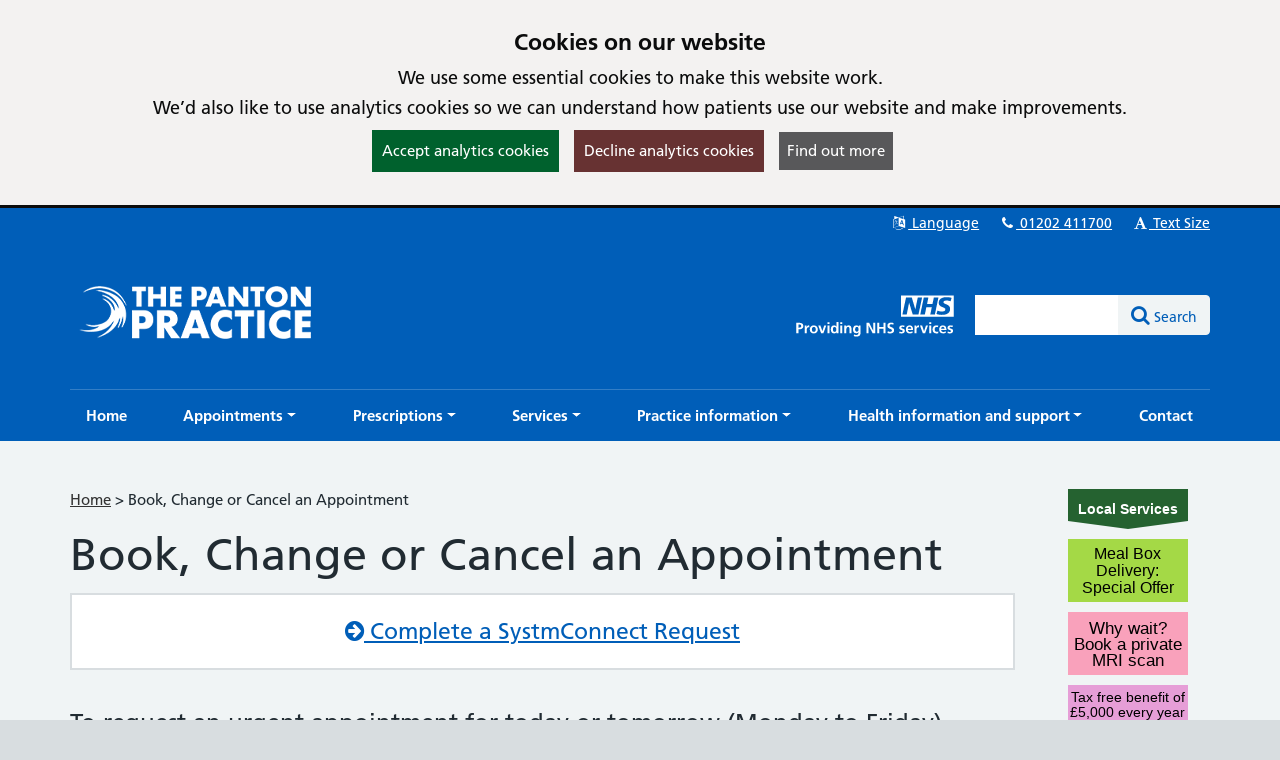

--- FILE ---
content_type: text/html; charset=utf-8
request_url: https://www.thepantonpractice.co.uk/pages/Book-Change-or-Cancel-an-Appointment
body_size: 17222
content:

<!DOCTYPE html>
<html lang="en">
    <head id="ctl01_Head1"><meta charset="utf-8" /><meta http-equiv="X-UA-Compatible" content="IE=edge" /><meta name="viewport" content="width=device-width, initial-scale=1, maximum-scale=5" /><meta name="generator" content="GP Fusion" /><title>
	Book, Change or Cancel an Appointment - The Panton Practice
</title><script src="https://cdnjs.cloudflare.com/ajax/libs/jquery/3.7.0/jquery.min.js?v=18.27"></script>
<script src="https://cdnjs.cloudflare.com/ajax/libs/jquery.devbridge-autocomplete/1.4.11/jquery.autocomplete.min.js?v=18.27"></script>
<script src="https://cdnjs.cloudflare.com/ajax/libs/bootstrap-datepicker/1.9.0/js/bootstrap-datepicker.min.js?v=18.27"></script>
<script src="https://cdnjs.cloudflare.com/ajax/libs/popper.js/2.11.8/umd/popper.min.js?v=18.27"></script>
<script src="https://cdnjs.cloudflare.com/ajax/libs/tippy.js/6.2.4/tippy.umd.min.js?v=18.27"></script>
<script src="https://cdnjs.cloudflare.com/ajax/libs/js-cookie/2.1.4/js.cookie.min.js?v=18.27"></script>
<script src="/lib/js/plugins/jquery.colorbox-min.js?v=18.27"></script>
<script src="/lib/js/jquery.cycle.all.js?v=18.27"></script>
<script src="/lib/js/plugins/plugins-bundle.min.js?v=18.27"></script>
<script src="/lib/js/plugins/plugins-opg-bundle.min.js?v=18.27"></script>
<script src="/lib/js/slick.min.js?v=18.27"></script>
<script src="/lib/js/core.min.js?v=18.27"></script>
<script src="/lib/js/bootstrap.bundle.js?v=18.27"></script>
<script src="/lib/js/menutoggle.js?v=18.27"></script>
<link href="https://cdnjs.cloudflare.com/ajax/libs/font-awesome/4.7.0/css/font-awesome.min.css?v=18.27" media="screen" rel="Stylesheet" type="text/css" />
<link href="https://cdnjs.cloudflare.com/ajax/libs/bootstrap-datepicker/1.9.0/css/bootstrap-datepicker3.standalone.min.css?v=18.27" media="screen" rel="Stylesheet" type="text/css" />
<link href="https://cdnjs.cloudflare.com/ajax/libs/tippy.js/6.2.4/tippy.min.css?v=18.27" media="screen" rel="Stylesheet" type="text/css" />
<link href="https://cdnjs.cloudflare.com/ajax/libs/slick-carousel/1.8.1/slick.min.css?v=18.27" media="screen" rel="Stylesheet" type="text/css" />
<link href="/lib/css/gpf.opg.v1.5.css?v=18.27" media="screen" rel="Stylesheet" type="text/css" />
<link href="/lib/css/gpf.toggle.css?v=18.27" media="screen" rel="Stylesheet" type="text/css" />
<link href="/lib/css/themes/nhsv2PrimaryCareEngland/dark-light/color.min.css?v=18.27" media="screen" rel="Stylesheet" type="text/css" />
<link href="/lib/css/core/print.css?v=18.27" media="print" rel="Stylesheet" type="text/css" />
<link href="https://fonts.googleapis.com/css?family=Source+Sans+Pro&amp;display=swap&amp;v=18.27" media="screen" rel="Stylesheet" type="text/css" />
<style>html{font-family: 'Source Sans Pro', sans-serif !important;font-size: 15px;}</style>
<link href="/lib/img/nhs-favicon.ico" rel="shortcut icon" type="image/x-icon" />
<link href="/rss" rel="alternate" type="application/rss+xml" media="all" title="The Panton Practice RSS Feed" />
<script type="text/javascript">window._kwInit = window._kwInit || []; window._kwInit.push({ isLicensed: false, brandLocation: "inline", version: "6.1.8.23089", brandUrl: "/WebResource.axd?d=cnNvg-ke50qPKpzHtCU6EAXAr1IXVwvgWXAaqsf3mEqA6v0ba_LmwCRftSSW12kSo6wX1aTLVEFSXIV-MzwwkkthBtHW4dR0FmpUHfgacqbWt9APUiZgRAj28vQsJ6_pHpMvkF7R9_BrF7KoRUHqlbtypqaOh1lAw4PGhIyr_GGwPYIS0&t=638035159360000000" });</script></head>
    <body id="ctl01_ctrlOuter" class="system-opg Double">

		<div role="region" aria-label="Skip to main site content"><a href="#main-content" tabindex="0" class="skip-link skip-link-focusable">Skip to main content</a></div>	

		<form name="aspnetForm" method="post" action="/pages/Book-Change-or-Cancel-an-Appointment" role="presentation" id="aspnetForm">
<div>
<input type="hidden" name="ctl01_ToolkitScriptManager_HiddenField" id="ctl01_ToolkitScriptManager_HiddenField" value="" />
<input type="hidden" name="__EVENTTARGET" id="__EVENTTARGET" value="" />
<input type="hidden" name="__EVENTARGUMENT" id="__EVENTARGUMENT" value="" />
<input type="hidden" name="__VIEWSTATE" id="__VIEWSTATE" value="/[base64]/X3hfdHJfc2w9YXV0byZfeF90cl90bD1hciZfeF90cl9obD1lbic+QXJhYmljPC9hPjwvbGk+PGxpIGNsYXNzPSdsYW5nLWh5Jz48YSBocmVmPSdodHRwczovL3d3dy10aGVwYW50b25wcmFjdGljZS1jby11ay50cmFuc2xhdGUuZ29vZy8/[base64]/X3hfdHJfc2w9YXV0byZfeF90cl90bD1iZyZfeF90cl9obD1lbic+QnVsZ2FyaWFuPC9hPjwvbGk+PGxpIGNsYXNzPSdsYW5nLWNhJz48YSBocmVmPSdodHRwczovL3d3dy10aGVwYW50b25wcmFjdGljZS1jby11ay50cmFuc2xhdGUuZ29vZy8/[base64]/[base64]/[base64]/X3hfdHJfc2w9YXV0byZfeF90cl90bD1lbyZfeF90cl9obD1lbic+RXNwZXJhbnRvPC9hPjwvbGk+PGxpIGNsYXNzPSdsYW5nLWV0Jz48YSBocmVmPSdodHRwczovL3d3dy10aGVwYW50b25wcmFjdGljZS1jby11ay50cmFuc2xhdGUuZ29vZy8/[base64]/X3hfdHJfc2w9YXV0byZfeF90cl90bD1kZSZfeF90cl9obD1lbic+R2VybWFuPC9hPjwvbGk+PGxpIGNsYXNzPSdsYW5nLWVsJz48YSBocmVmPSdodHRwczovL3d3dy10aGVwYW50b25wcmFjdGljZS1jby11ay50cmFuc2xhdGUuZ29vZy8/[base64]/X3hfdHJfc2w9YXV0byZfeF90cl90bD1pdyZfeF90cl9obD1lbic+SGVicmV3PC9hPjwvbGk+PGxpIGNsYXNzPSdsYW5nLWhpJz48YSBocmVmPSdodHRwczovL3d3dy10aGVwYW50b25wcmFjdGljZS1jby11ay50cmFuc2xhdGUuZ29vZy8/[base64]/[base64]/[base64]/X3hfdHJfc2w9YXV0byZfeF90cl90bD1rbyZfeF90cl9obD1lbic+S29yZWFuPC9hPjwvbGk+PGxpIGNsYXNzPSdsYW5nLWxvJz48YSBocmVmPSdodHRwczovL3d3dy10aGVwYW50b25wcmFjdGljZS1jby11ay50cmFuc2xhdGUuZ29vZy8/X3hfdHJfc2w9YXV0byZfeF90cl90bD1sbyZfeF90cl9obD1lbic+TGFvPC9hPjwvbGk+PGxpIGNsYXNzPSdsYW5nLWxhJz48YSBocmVmPSdodHRwczovL3d3dy10aGVwYW50b25wcmFjdGljZS1jby11ay50cmFuc2xhdGUuZ29vZy8/[base64]/[base64]/X3hfdHJfc2w9YXV0byZfeF90cl90bD1wbCZfeF90cl9obD1lbic+UG9saXNoPC9hPjwvbGk+PGxpIGNsYXNzPSdsYW5nLXB0Jz48YSBocmVmPSdodHRwczovL3d3dy10aGVwYW50b25wcmFjdGljZS1jby11ay50cmFuc2xhdGUuZ29vZy8/[base64]/[base64]/[base64]/X3hfdHJfc2w9YXV0byZfeF90cl90bD11ayZfeF90cl9obD1lbic+VWtyYWluaWFuPC9hPjwvbGk+PGxpIGNsYXNzPSdsYW5nLXVyJz48YSBocmVmPSdodHRwczovL3d3dy10aGVwYW50b25wcmFjdGljZS1jby11ay50cmFuc2xhdGUuZ29vZy8/[base64]/LE9luJ/j9aFTih" />
</div>

<script type="text/javascript">
//<![CDATA[
var theForm = document.forms['aspnetForm'];
if (!theForm) {
    theForm = document.aspnetForm;
}
function __doPostBack(eventTarget, eventArgument) {
    if (!theForm.onsubmit || (theForm.onsubmit() != false)) {
        theForm.__EVENTTARGET.value = eventTarget;
        theForm.__EVENTARGUMENT.value = eventArgument;
        theForm.submit();
    }
}
//]]>
</script>


<script src="/WebResource.axd?d=yQwYM-U-5T11Lz-DgGswXUSB7vcKOSCsma93916tFegpg_M_5JCxSRwt-OSswwcuSf9U42m0bjINsn7VnczDQCqVFYY1&amp;t=638314181260000000" type="text/javascript"></script>


<script type="text/javascript">
//<![CDATA[
$(function() {initHeartbeat();});$(function(){ 
$(document).ready(function(){
    $.cookieBar({
        message: '<h2 class="cookiehead">Cookies on our website</h2><p>We use some essential cookies to make this website work.</p><p>We’d also like to use analytics cookies so we can understand how patients use our website and make improvements.</p>',
        policyURL: '/Cookies/',
        policyButton: true
    });
});

 });
//]]>
</script>
<script>
document.cookie = "_ga=;expires='Sun, 02 Nov 2025 02:40:39 UTC';path=/;domain=.thepantonpractice.co.uk";
document.cookie = "_gid=;expires='Sun, 02 Nov 2025 02:40:39 UTC';path=/;domain=.thepantonpractice.co.uk";
</script>

<script type="text/javascript">
//<![CDATA[
$(function(){ 
initHeaderAutocomplete('.HeadSearchEntry', '/Pages/Ajax/AutoComplete.aspx');

 });
//]]>
</script>

<script src="/ScriptResource.axd?d=zvvltTkYZ9q5Zh4Njdy9C1uoaUmRVU-uF6B1n-SihG2aWwHc_wM00heFMvk5ZL04gCdhl5MOXBK3uV40cTCJ0tnmdY3xVplbhLnW86sVaJaMqKwlfKQmyMFnV1Hm_7F-S9qAhHRDYBdzRHZ0qasYFg9C1oU1&amp;t=559a934d" type="text/javascript"></script>
<script src="/ScriptResource.axd?d=k5mhzPwWw6QtTlnyxxIqWhAWatUBlBsmbLrjVqagyV45CiwV0SglmEQqxLFRpLNmNttvSBFxuef94J3rzhhQaE_vGvbT_cUAaupmarBd0EF00DpXgXFJOFsaAx386FCKo94TyeSX8SiEPa6rqCNI6ocS8j9JAJuyS-lTlSqH8SRiEE-_0&amp;t=559a934d" type="text/javascript"></script>
<script src="/WebServices/PracticeServices.asmx/js" type="text/javascript"></script>
<div>

	<input type="hidden" name="__VIEWSTATEGENERATOR" id="__VIEWSTATEGENERATOR" value="52ADDA99" />
	<input type="hidden" name="__SCROLLPOSITIONX" id="__SCROLLPOSITIONX" value="0" />
	<input type="hidden" name="__SCROLLPOSITIONY" id="__SCROLLPOSITIONY" value="0" />
</div>
			<script type="text/javascript">
//<![CDATA[
Sys.WebForms.PageRequestManager._initialize('ctl01$ToolkitScriptManager', document.getElementById('aspnetForm'));
Sys.WebForms.PageRequestManager.getInstance()._updateControls([], [], [], 90);
//]]>
</script>

			




			<div id="ctl01_ctrlInner" class="Page">
				<header class="section-head" aria-label="main header">

					
<div class="section-head-nav">
	<nav class="container container-head-nav" aria-label="Quick Menu">
		<ul class="section-head-menu">
			
				<li class="google_translate dropdown">
					<a href="#">
						<span id="ctl01_StandardHeaderLinks1_i1" class="fa fa-fw fa-language" aria-hidden="true"></span>
						Language
					</a>
					<ul class='dropdown-menu dropdown-menu-translate'>
<li class='lang-af'><a href='https://www-thepantonpractice-co-uk.translate.goog/?_x_tr_sl=auto&_x_tr_tl=af&_x_tr_hl=en'>Afrikaans</a></li><li class='lang-sq'><a href='https://www-thepantonpractice-co-uk.translate.goog/?_x_tr_sl=auto&_x_tr_tl=sq&_x_tr_hl=en'>Albanian</a></li><li class='lang-ar'><a href='https://www-thepantonpractice-co-uk.translate.goog/?_x_tr_sl=auto&_x_tr_tl=ar&_x_tr_hl=en'>Arabic</a></li><li class='lang-hy'><a href='https://www-thepantonpractice-co-uk.translate.goog/?_x_tr_sl=auto&_x_tr_tl=hy&_x_tr_hl=en'>Armenian</a></li><li class='lang-az'><a href='https://www-thepantonpractice-co-uk.translate.goog/?_x_tr_sl=auto&_x_tr_tl=az&_x_tr_hl=en'>Azerbaijani</a></li><li class='lang-eu'><a href='https://www-thepantonpractice-co-uk.translate.goog/?_x_tr_sl=auto&_x_tr_tl=eu&_x_tr_hl=en'>Basque</a></li><li class='lang-be'><a href='https://www-thepantonpractice-co-uk.translate.goog/?_x_tr_sl=auto&_x_tr_tl=be&_x_tr_hl=en'>Belarusian</a></li><li class='lang-bn'><a href='https://www-thepantonpractice-co-uk.translate.goog/?_x_tr_sl=auto&_x_tr_tl=bn&_x_tr_hl=en'>Bengali</a></li><li class='lang-bg'><a href='https://www-thepantonpractice-co-uk.translate.goog/?_x_tr_sl=auto&_x_tr_tl=bg&_x_tr_hl=en'>Bulgarian</a></li><li class='lang-ca'><a href='https://www-thepantonpractice-co-uk.translate.goog/?_x_tr_sl=auto&_x_tr_tl=ca&_x_tr_hl=en'>Catalan</a></li><li class='lang-zh-CN'><a href='https://www-thepantonpractice-co-uk.translate.goog/?_x_tr_sl=auto&_x_tr_tl=zh-CN&_x_tr_hl=en'>Chinese (Simplified)</a></li><li class='lang-zh-tw'><a href='https://www-thepantonpractice-co-uk.translate.goog/?_x_tr_sl=auto&_x_tr_tl=zh-tw&_x_tr_hl=en'>Chinese (Traditional)</a></li><li class='lang-hr'><a href='https://www-thepantonpractice-co-uk.translate.goog/?_x_tr_sl=auto&_x_tr_tl=hr&_x_tr_hl=en'>Croatian</a></li><li class='lang-cs'><a href='https://www-thepantonpractice-co-uk.translate.goog/?_x_tr_sl=auto&_x_tr_tl=cs&_x_tr_hl=en'>Czech</a></li><li class='lang-da'><a href='https://www-thepantonpractice-co-uk.translate.goog/?_x_tr_sl=auto&_x_tr_tl=da&_x_tr_hl=en'>Danish</a></li><li class='lang-nl'><a href='https://www-thepantonpractice-co-uk.translate.goog/?_x_tr_sl=auto&_x_tr_tl=nl&_x_tr_hl=en'>Dutch</a></li><li class='lang-eo'><a href='https://www-thepantonpractice-co-uk.translate.goog/?_x_tr_sl=auto&_x_tr_tl=eo&_x_tr_hl=en'>Esperanto</a></li><li class='lang-et'><a href='https://www-thepantonpractice-co-uk.translate.goog/?_x_tr_sl=auto&_x_tr_tl=et&_x_tr_hl=en'>Estonian</a></li><li class='lang-tl'><a href='https://www-thepantonpractice-co-uk.translate.goog/?_x_tr_sl=auto&_x_tr_tl=tl&_x_tr_hl=en'>Filipino</a></li><li class='lang-fi'><a href='https://www-thepantonpractice-co-uk.translate.goog/?_x_tr_sl=auto&_x_tr_tl=fi&_x_tr_hl=en'>Finnish</a></li><li class='lang-fr'><a href='https://www-thepantonpractice-co-uk.translate.goog/?_x_tr_sl=auto&_x_tr_tl=fr&_x_tr_hl=en'>French</a></li><li class='lang-gl'><a href='https://www-thepantonpractice-co-uk.translate.goog/?_x_tr_sl=auto&_x_tr_tl=gl&_x_tr_hl=en'>Galician</a></li><li class='lang-ka'><a href='https://www-thepantonpractice-co-uk.translate.goog/?_x_tr_sl=auto&_x_tr_tl=ka&_x_tr_hl=en'>Georgian</a></li><li class='lang-de'><a href='https://www-thepantonpractice-co-uk.translate.goog/?_x_tr_sl=auto&_x_tr_tl=de&_x_tr_hl=en'>German</a></li><li class='lang-el'><a href='https://www-thepantonpractice-co-uk.translate.goog/?_x_tr_sl=auto&_x_tr_tl=el&_x_tr_hl=en'>Greek</a></li><li class='lang-gu'><a href='https://www-thepantonpractice-co-uk.translate.goog/?_x_tr_sl=auto&_x_tr_tl=gu&_x_tr_hl=en'>Gujarati</a></li><li class='lang-ht'><a href='https://www-thepantonpractice-co-uk.translate.goog/?_x_tr_sl=auto&_x_tr_tl=ht&_x_tr_hl=en'>Haitian Creole</a></li><li class='lang-iw'><a href='https://www-thepantonpractice-co-uk.translate.goog/?_x_tr_sl=auto&_x_tr_tl=iw&_x_tr_hl=en'>Hebrew</a></li><li class='lang-hi'><a href='https://www-thepantonpractice-co-uk.translate.goog/?_x_tr_sl=auto&_x_tr_tl=hi&_x_tr_hl=en'>Hindi</a></li><li class='lang-hu'><a href='https://www-thepantonpractice-co-uk.translate.goog/?_x_tr_sl=auto&_x_tr_tl=hu&_x_tr_hl=en'>Hungarian</a></li><li class='lang-is'><a href='https://www-thepantonpractice-co-uk.translate.goog/?_x_tr_sl=auto&_x_tr_tl=is&_x_tr_hl=en'>Icelandic</a></li><li class='lang-id'><a href='https://www-thepantonpractice-co-uk.translate.goog/?_x_tr_sl=auto&_x_tr_tl=id&_x_tr_hl=en'>Indonesian</a></li><li class='lang-ga'><a href='https://www-thepantonpractice-co-uk.translate.goog/?_x_tr_sl=auto&_x_tr_tl=ga&_x_tr_hl=en'>Irish</a></li><li class='lang-it'><a href='https://www-thepantonpractice-co-uk.translate.goog/?_x_tr_sl=auto&_x_tr_tl=it&_x_tr_hl=en'>Italian</a></li><li class='lang-ja'><a href='https://www-thepantonpractice-co-uk.translate.goog/?_x_tr_sl=auto&_x_tr_tl=ja&_x_tr_hl=en'>Japanese</a></li><li class='lang-kn'><a href='https://www-thepantonpractice-co-uk.translate.goog/?_x_tr_sl=auto&_x_tr_tl=kn&_x_tr_hl=en'>Kannada</a></li><li class='lang-ko'><a href='https://www-thepantonpractice-co-uk.translate.goog/?_x_tr_sl=auto&_x_tr_tl=ko&_x_tr_hl=en'>Korean</a></li><li class='lang-lo'><a href='https://www-thepantonpractice-co-uk.translate.goog/?_x_tr_sl=auto&_x_tr_tl=lo&_x_tr_hl=en'>Lao</a></li><li class='lang-la'><a href='https://www-thepantonpractice-co-uk.translate.goog/?_x_tr_sl=auto&_x_tr_tl=la&_x_tr_hl=en'>Latin</a></li><li class='lang-lv'><a href='https://www-thepantonpractice-co-uk.translate.goog/?_x_tr_sl=auto&_x_tr_tl=lv&_x_tr_hl=en'>Latvian</a></li><li class='lang-lt'><a href='https://www-thepantonpractice-co-uk.translate.goog/?_x_tr_sl=auto&_x_tr_tl=lt&_x_tr_hl=en'>Lithuanian</a></li><li class='lang-mk'><a href='https://www-thepantonpractice-co-uk.translate.goog/?_x_tr_sl=auto&_x_tr_tl=mk&_x_tr_hl=en'>Macedonian</a></li><li class='lang-ms'><a href='https://www-thepantonpractice-co-uk.translate.goog/?_x_tr_sl=auto&_x_tr_tl=ms&_x_tr_hl=en'>Malay</a></li><li class='lang-mt'><a href='https://www-thepantonpractice-co-uk.translate.goog/?_x_tr_sl=auto&_x_tr_tl=mt&_x_tr_hl=en'>Maltese</a></li><li class='lang-no'><a href='https://www-thepantonpractice-co-uk.translate.goog/?_x_tr_sl=auto&_x_tr_tl=no&_x_tr_hl=en'>Norwegian</a></li><li class='lang-fa'><a href='https://www-thepantonpractice-co-uk.translate.goog/?_x_tr_sl=auto&_x_tr_tl=fa&_x_tr_hl=en'>Persian</a></li><li class='lang-pl'><a href='https://www-thepantonpractice-co-uk.translate.goog/?_x_tr_sl=auto&_x_tr_tl=pl&_x_tr_hl=en'>Polish</a></li><li class='lang-pt'><a href='https://www-thepantonpractice-co-uk.translate.goog/?_x_tr_sl=auto&_x_tr_tl=pt&_x_tr_hl=en'>Portuguese</a></li><li class='lang-ro'><a href='https://www-thepantonpractice-co-uk.translate.goog/?_x_tr_sl=auto&_x_tr_tl=ro&_x_tr_hl=en'>Romanian</a></li><li class='lang-ru'><a href='https://www-thepantonpractice-co-uk.translate.goog/?_x_tr_sl=auto&_x_tr_tl=ru&_x_tr_hl=en'>Russian</a></li><li class='lang-sr'><a href='https://www-thepantonpractice-co-uk.translate.goog/?_x_tr_sl=auto&_x_tr_tl=sr&_x_tr_hl=en'>Serbian</a></li><li class='lang-sk'><a href='https://www-thepantonpractice-co-uk.translate.goog/?_x_tr_sl=auto&_x_tr_tl=sk&_x_tr_hl=en'>Slovak</a></li><li class='lang-sl'><a href='https://www-thepantonpractice-co-uk.translate.goog/?_x_tr_sl=auto&_x_tr_tl=sl&_x_tr_hl=en'>Slovenian</a></li><li class='lang-es'><a href='https://www-thepantonpractice-co-uk.translate.goog/?_x_tr_sl=auto&_x_tr_tl=es&_x_tr_hl=en'>Spanish</a></li><li class='lang-sw'><a href='https://www-thepantonpractice-co-uk.translate.goog/?_x_tr_sl=auto&_x_tr_tl=sw&_x_tr_hl=en'>Swahili</a></li><li class='lang-sv'><a href='https://www-thepantonpractice-co-uk.translate.goog/?_x_tr_sl=auto&_x_tr_tl=sv&_x_tr_hl=en'>Swedish</a></li><li class='lang-ta'><a href='https://www-thepantonpractice-co-uk.translate.goog/?_x_tr_sl=auto&_x_tr_tl=ta&_x_tr_hl=en'>Tamil</a></li><li class='lang-te'><a href='https://www-thepantonpractice-co-uk.translate.goog/?_x_tr_sl=auto&_x_tr_tl=te&_x_tr_hl=en'>Telugu</a></li><li class='lang-th'><a href='https://www-thepantonpractice-co-uk.translate.goog/?_x_tr_sl=auto&_x_tr_tl=th&_x_tr_hl=en'>Thai</a></li><li class='lang-tr'><a href='https://www-thepantonpractice-co-uk.translate.goog/?_x_tr_sl=auto&_x_tr_tl=tr&_x_tr_hl=en'>Turkish</a></li><li class='lang-uk'><a href='https://www-thepantonpractice-co-uk.translate.goog/?_x_tr_sl=auto&_x_tr_tl=uk&_x_tr_hl=en'>Ukrainian</a></li><li class='lang-ur'><a href='https://www-thepantonpractice-co-uk.translate.goog/?_x_tr_sl=auto&_x_tr_tl=ur&_x_tr_hl=en'>Urdu</a></li><li class='lang-vi'><a href='https://www-thepantonpractice-co-uk.translate.goog/?_x_tr_sl=auto&_x_tr_tl=vi&_x_tr_hl=en'>Vietnamese</a></li><li class='lang-cy'><a href='https://www-thepantonpractice-co-uk.translate.goog/?_x_tr_sl=auto&_x_tr_tl=cy&_x_tr_hl=en'>Welsh</a></li><li class='lang-yi'><a href='https://www-thepantonpractice-co-uk.translate.goog/?_x_tr_sl=auto&_x_tr_tl=yi&_x_tr_hl=en'>Yiddish</a></li></ul>

				</li>
			
			<li id="ctl01_StandardHeaderLinks1_liTelephoneNumber" class="telephone">		
				<a id="ctl01_StandardHeaderLinks1_hypPhone" href="tel:01202411700">
					<span class="fa fa-fw fa-phone" aria-hidden="true"></span>
					01202 411700</a>
			</li>
			
			
			<li class="li-font-size dropdown">
				<a href="#">
					<span class="fa fa-fw fa-font" aria-hidden="true"></span>
					Text Size
				</a>
				<ul class="dropdown-menu dropdown-menu-right">
					<li>
				        <a href="#" data-action="increase">
					        <span class="fa fa-fw fa-plus text-muted" aria-hidden="true"></span>
					        Increase Text Size
				        </a>
			        </li>
			        <li>
				        <a href="#" data-action="decrease">
					        <span class="fa fa-fw fa-minus text-muted" aria-hidden="true"></span>
					        Decrease Text Size
				        </a>
			        </li>
			        <li role="separator" class="divider" aria-hidden="true"></li>
			        <li>
				        <a href="#" data-action="reset">
					        <span class="fa fa-fw fa-undo text-muted" aria-hidden="true"></span>
					        Reset Text Size
				        </a>
			        </li>
				</ul>
			</li>
		</ul>
	</nav>
</div>

					<div class="section-head-masthead">
						<div class="container container-head-masthead">
							<div class="row align-v-center">
								<div class="col-sm-8 col-lg-9 brandblock">
									<a id="ctl01_hypHeader" class="site-brand" href="/"><img src='/mf.ashx?ID=1b6d05c0-90c4-4edb-ac06-18714afd296c' alt='The Panton Practice' /></a>
									<span class="primarycarelabel1"><img src="https://gpfusion.co.uk/lib/img/opg/general/1x1.png" alt="Providing NHS services"></span>
								</div>
								<div class="col-sm-4 col-lg-3 searchblock">
									<span class="primarycarelabel2"><img src="https://gpfusion.co.uk/lib/img/opg/general/1x1.png" alt="Providing NHS services"></span>
									<div id="ctl01_fsSearch" class="input-group-search input-group" role="search">
										<input name="ctl01$txtSearch" type="text" id="ctl01_txtSearch" class="HeadSearchEntry form-control" inputmode="search" aria-label="Enter words to search for in this website" onkeypress="return FusionGridKeyPress(event,'ctl01$lnkDoSearch'); " />
										<div class="input-group-btn">
											<a id="ctl01_lnkDoSearch" class="btn btn-primary" href="javascript:__doPostBack('ctl01$lnkDoSearch','')">
												<span>Search</span>
											</a>
										</div>
									</div>
								</div>
							</div>
						</div>
					</div>
				</header>

				<nav id="ctl01_sectionMenu" class="section-menu" aria-label="Main navigation">
					<div class="container container-menu" role="navigation">
						<a href="#" class="btn-toggle-menu-main">
							<div class="fa-fw fa fa-bars fa-lg"></div>
							<span>Show Main Menu</span>
						</a>
						<ul class='Menu'>
<li><a class='blue-info' href='/'><span>Home</span></a></li><li class=' dropdown'><a class='blue-info dropdown-toggle' role='button' data-bs-toggle='dropdown' aria-expanded='false' href='#'><span>Appointments</span></a>
<ul class='dropdown-menu' role='menu'>
<li><a class='blue-info dropdown-item' href='https://systmonline.tpp-uk.com/2/OnlineConsultation?OrgId=J81072' role = 'menuitem' tabindex='-1'><span>Book an online consultation (SystmConnect)</span></a></li><li><a class='blue-info dropdown-item' href='/pages/Book-Change-or-Cancel-an-Appointment' role = 'menuitem' tabindex='-1'><span>Book, change or cancel an appointment</span></a></li><li><a class='blue-info dropdown-item' href='/pages/Opening-times--Locations' role = 'menuitem' tabindex='-1'><span>Opening times</span></a></li><li><a class='blue-info dropdown-item' href='/pages/Out-Of-Hours' role = 'menuitem' tabindex='-1'><span>Out of hours</span></a></li><li><a class='blue-info dropdown-item' href='/pages/Appointments-Index' role = 'menuitem' tabindex='-1'><span>Appointments Index</span></a></li></ul>

</li><li class=' dropdown'><a class='blue-info dropdown-toggle' role='button' data-bs-toggle='dropdown' aria-expanded='false' href='#'><span>Prescriptions</span></a>
<ul class='dropdown-menu' role='menu'>
<li><a class='blue-info dropdown-item' href='/pages/Electronic-prescribing-service' role = 'menuitem' tabindex='-1'><span>Electronic prescribing service</span></a></li><li><a class='blue-info dropdown-item' href='/pages/Medication-reviews' role = 'menuitem' tabindex='-1'><span>Medication reviews</span></a></li><li><a class='blue-info dropdown-item' href='https://www.nhs.uk/medicines' role = 'menuitem' tabindex='-1'><span>Medicines A to Z</span></a></li><li><a class='blue-info dropdown-item' href='/pages/Prescription-charges-and-exemptions' role = 'menuitem' tabindex='-1'><span>Prescriptions charges and exemptions</span></a></li><li><a class='blue-info dropdown-item' href='/pages/Repeat-prescriptions' role = 'menuitem' tabindex='-1'><span>Request a repeat prescription</span></a></li><li><a class='blue-info dropdown-item' href='/pages/Prescriptions-Index' role = 'menuitem' tabindex='-1'><span>Prescriptions Index</span></a></li></ul>

</li><li class=' dropdown'><a class='blue-info dropdown-toggle' role='button' data-bs-toggle='dropdown' aria-expanded='false' href='#'><span>Services</span></a>
<ul class='dropdown-menu' role='menu'>
<li><a class='blue-info dropdown-item' href='/pages/Clinics-and-services' role = 'menuitem' tabindex='-1'><span>Clinics and services</span></a></li><li><a class='blue-info dropdown-item' href='/pages/Join-the-Surgery---New-Patient-Registrations' role = 'menuitem' tabindex='-1'><span>Register with our surgery</span></a></li><li><a class='blue-info dropdown-item' href='https://111.nhs.uk/' role = 'menuitem' tabindex='-1'><span>NHS 111 online</span></a></li><li><a class='blue-info dropdown-item' href='/pages/Sign-up-for-online-services' role = 'menuitem' tabindex='-1'><span>Sign up for online services</span></a></li><li><a class='blue-info dropdown-item' href='/pages/Test-Results' role = 'menuitem' tabindex='-1'><span>Test results</span></a></li><li><a class='blue-info dropdown-item' href='/pages/Medical-certificates---Fitness-to-work-notes' role = 'menuitem' tabindex='-1'><span>Medical certificates</span></a></li><li><a class='blue-info dropdown-item' href='/pages/Services' role = 'menuitem' tabindex='-1'><span>Services Index</span></a></li></ul>

</li><li class=' dropdown'><a class='blue-info dropdown-toggle' role='button' data-bs-toggle='dropdown' aria-expanded='false' href='#'><span>Practice information</span></a>
<ul class='dropdown-menu' role='menu'>
<li><a class='blue-info dropdown-item' href='/pages/About-the-Practice' role = 'menuitem' tabindex='-1'><span>About the practice</span></a></li><li><a class='blue-info dropdown-item' href='/pages/Doctors-and-staff' role = 'menuitem' tabindex='-1'><span>Doctors and Staff</span></a></li><li><a class='blue-info dropdown-item' href='/pages/Practice-Policies' role = 'menuitem' tabindex='-1'><span>Practice Policies</span></a></li><li><a class='blue-info dropdown-item' href='/pages/Patient-Participation-Group' role = 'menuitem' tabindex='-1'><span>Patient Participation Group</span></a></li><li><a class='blue-info dropdown-item' href='/pages/Comments-and-Complaints' role = 'menuitem' tabindex='-1'><span>Comments and complaints</span></a></li><li><a class='blue-info dropdown-item' href='/pages/Friends-and-Family-Test' role = 'menuitem' tabindex='-1'><span>Friends and Family</span></a></li><li><a class='blue-info dropdown-item' href='/News' role = 'menuitem' tabindex='-1'><span>Practice News</span></a></li><li><a class='blue-info dropdown-item' href='/pages/Practice-information' role = 'menuitem' tabindex='-1'><span>Practice Information Index</span></a></li></ul>

</li><li class=' dropdown'><a class='blue-info dropdown-toggle' role='button' data-bs-toggle='dropdown' aria-expanded='false' href='#'><span>Health information and support</span></a>
<ul class='dropdown-menu' role='menu'>
<li><a class='blue-info dropdown-item' href='https://www.thepantonpractice.co.uk/SecureForm?FID=46833080-83c9-4072-9b06-57c9754d2cd2&amp;FT=0&amp;GP=3327c5d0-da7a-4b72-886f-04d6e24bf6bb' role = 'menuitem' tabindex='-1'><span>Asthma Questionnaire</span></a></li><li><a class='blue-info dropdown-item' href='/pages/Travel-Vaccinations' role = 'menuitem' tabindex='-1'><span> Travel Vaccinations</span></a></li><li><a class='blue-info dropdown-item' href='https://www.nhs.uk/nhs-services/online-services/find-nhs-number/' role = 'menuitem' tabindex='-1'><span>Find your NHS number</span></a></li><li><a class='blue-info dropdown-item' href='https://www.nhs.uk/conditions/' role = 'menuitem' tabindex='-1'><span>Health A to Z - NHS</span></a></li><li><a class='blue-info dropdown-item' href='https://www.nhs.uk/live-well/' role = 'menuitem' tabindex='-1'><span>Live Well- NHS</span></a></li><li><a class='blue-info dropdown-item' href='https://www.nhs.uk/medicines/' role = 'menuitem' tabindex='-1'><span>Medicines A to Z</span></a></li><li><a class='blue-info dropdown-item' href='/pages/Useful-Links' role = 'menuitem' tabindex='-1'><span>Useful links</span></a></li><li><a class='blue-info dropdown-item' href='/pages/Health-Apps' role = 'menuitem' tabindex='-1'><span>Health apps</span></a></li><li><a class='blue-info dropdown-item' href='/pages/Carers' role = 'menuitem' tabindex='-1'><span>Carers</span></a></li><li><a class='blue-info dropdown-item' href='/pages/Covid-19-and-Flu' role = 'menuitem' tabindex='-1'><span>Covid-19 and Flu</span></a></li><li><a class='blue-info dropdown-item' href='/pages/Cervical-Screening' role = 'menuitem' tabindex='-1'><span>Cervical Screening</span></a></li><li><a class='blue-info dropdown-item' href='https://nhsdorset.nhs.uk/health/medicines/weight/' role = 'menuitem' tabindex='-1'><span>Mounjaro and Weight loss surgery</span></a></li><li><a class='blue-info dropdown-item' href='/pages/Health-information-and-support' role = 'menuitem' tabindex='-1'><span>Health Information & Support Index</span></a></li></ul>

</li><li><a class='blue-info' href='/pages/Contact-Us'><span>Contact</span></a></li></ul>

					</div>
				</nav>
				
				<main class="section-body" aria-label="Main page content">
					<div class="container container-body">
						<div class="Body">
							<div class="row">
								<div id="ctl01_divColContent" class="col-md-10 col-content">
									
									<div class="row">
										
										<div id="ctl01_colBodyContent" class="col-md-12">
											<div class="Section" id="main-content">
												 

    

<div class='breadcrumbnav'><nav aria-label='breadcrumb' class='breadcontainer'><a href='/' class='breadhome'>Home</a> &gt; <span class='breadcurrent'>Book, Change or Cancel an Appointment</span></nav></div><div class='section-body-head'><h1>Book, Change or Cancel an Appointment</h1></div>

<div class="ArticleContainer Content">
	             
	<div class="panel panel-nochrome panel-big-links">
<div class="panel-body">
<ul class="list-links list-links-btn list-links-btn-lg list-col-10">
<li><a href="https://systmonline.tpp-uk.com/2/OnlineConsultation?OrgId=J81072"><span class="fa fa-arrow-circle-right"></span> Complete a SystmConnect Request</a></li>
</ul>
</div>
</div>
	<div id="ctl01_ContentPlaceHolder1_DynamicPageContent1_divArticleContainer_Lower"><h2>To request an urgent appointment for today or tomorrow (Monday to Friday) complete the&nbsp;online form above.</h2>
<p><strong>We aim to respond to your&nbsp;online request within our opening hours.</strong></p>
<p><strong>We are open Monday to Friday, 8.00am to 6.30pm.</strong></p>
<p>If you are unable to do this, please telephone us Monday to Friday, 8.00am to 6.30pm - 01202 411700 and our reception team will assist.</p>
<p>When you get in touch, we&rsquo;ll ask what you need help with.</p>
<p>We will use the information you give us to choose the most suitable health professional to help you.</p>
<p><strong>Our Urgent Care Practitioners see acute urgent problems on the day at our Gervis Road Surgery</strong>.</p>
<h2>Feel unwell, or have a request for the practice?</h2>
<h3>SystmConnect</h3>
<p>Please complete a&nbsp;SystmConnect request, providing as much information as possible about your symptoms or enquiry and a member of The Panton Practice Team will respond to you.</p>
<h3>Step One</h3>
<p>Patients can submit a request via telephone, online or by walking in (in person request)</p>
<h3>Step Two</h3>
<p>Clinical requests are assessed by the practice team and navigated to the appropriate practice Clinician or other health service (e.g. a local pharmacy) to respond.</p>
<h3>Step Three</h3>
<p>The Clinician responds using the most appropriate consultation channel - it could be via a phone call, face-to-face appointment, a video call, an online message or a home visit.</p>
<h2>To request a routine appointment in the next 7 days</h2>
<ul>
<li>Complete a&nbsp;SystmConnect request. We aim to respond to your&nbsp;request within our opening hours. We are open Monday to Friday, 8.00am to 6.30pm.</li>
<li>Phone us Monday to Friday - 01202 411700</li>
<li>Visit the surgery and speak with a receptionist.</li>
</ul>
<h2>Cancelling or changing an appointment</h2>
<p><strong>If you can not make your appointment please let us know as soon as you can so another patient can book the appointment time.</strong></p>
<p>You can cancel or change your appointment:</p>
<ul>
<li>Phone us Monday to Friday, 8.00am to 6.30pm</li>
<li>Visit the surgery and speak with a receptionist.</li>
<li>Send an email to <a href="mailto:pantonreception@dorsetgp.nhs.uk">pantonreception@dorsetgp.nhs.uk</a></li>
</ul>
<h2>If you need help when we are closed</h2>
<ul>
<li>Use NHS 111 online (<a href="https://111.nhs.uk/">111.nhs.uk</a>) or call 111. 111 online is for people aged 5 and over. Call 111 if you need help for a child under 5.</li>
<li>Evening and weekend appointments are available from 6.00pm to 8.00pm Monday to Friday, 8.00am to 4.00pm Saturdays and Sundays 10.00am to 2.00pm. Appointments are at the urgent treatment centre within the Royal Bournemouth Hospital.</li>
<li><strong>If it&rsquo;s a life-threatening emergency call 999</strong></li>
</ul>
<h2>If you need help with your appointment</h2>
<p>Please tell us:</p>
<ul>
<li>If there&rsquo;s a specific doctor, nurse or other health professional you would prefer to respond.</li>
<li>If you need an interpreter.</li>
<li>If you have any other access or communication needs.</li>
<li>
<p>If you would like a chaperone present during your consultation, then please advise the receptionist when booking your appointment or when checking in.</p>
</li>
</ul>
<h2>Home Visits</h2>
<p>To request a home visit contact the surgery before 10.30am.</p>
<p>Remember that we can see several patients at the practice in the time it takes for one home visit. Patients should have their appointment at the surgery if they can.</p>
<p>Lack of transport is not a reason to request a home visit.</p></div>    
	<div class='lastupdated'><p>Last Updated 30 Sep 2025</p></div>
</div>


<div id="ctl01_ContentPlaceHolder1_DynamicPageContent1_divSocialActions"><div class="page-actions"><h2>Share</h2><ul class="list-share"><li><a href="../../../Controls/ContentServer/Core/#" class="btn-print" target="_blank" title="Print-friendly version" onclick="window.print(); return false;"><span class="fa fa-fw fa-print"></span><span>Print</span></a></li><li><a href="https://www.facebook.com/sharer.php?u=https%3a%2f%2fwww.thepantonpractice.co.uk%2fpages%2fBook-Change-or-Cancel-an-Appointment" class="btn-facebook" target="_blank" title="Share on Facebook"><span class="fa fa-fw fa-facebook"></span><span>Facebook</span></a></li><li><a href="https://bsky.app/intent/compose?text=https://www.thepantonpractice.co.uk/pages/Book-Change-or-Cancel-an-Appointment" class="btn-bluesky" target="_blank" title="Share on Bluesky"><span class="fa fa-fw fa-bluesky"></span><span>Bluesky</span></a></li><li><a href="https://x.com/intent/tweet?text=https://www.thepantonpractice.co.uk/pages/Book-Change-or-Cancel-an-Appointment" class="btn-twitter" target="_blank" title="Share on X formerly Twitter"><span class="fa fa-fw fa-twitter"></span><span>X (Twitter)</span></a></li><li><a href="https://www.linkedin.com/shareArticle?mini=true&amp;url=https://www.thepantonpractice.co.uk/pages/Book-Change-or-Cancel-an-Appointment" class="btn-linkedin" target="_blank" title="Share on Linkedin"><span class="fa fa-fw fa-linkedin"></span><span>LinkedIn</span></a></li></ul></div></div>
	


	

											</div>
										</div>
									</div>
								</div>
								<div id="ctl01_divColAsideContent" class="col-md-2 col-aside-content">
									<div class="BodyRight">
										<a href="https://www.opg.co.uk/Your-Neighbourhood-Professionals/?source=gpfusion" class="localservices" rel="nofollow"><div class='services'>Local Services</div></a>
<script>
text0="Meal Box<br>Delivery:<br>Special Offer";
link0="https://www.hellofresh.co.uk/pages/resolution?c=HELLOO342&utm_source=partnerships&utm_medium=push&utm_campaign=Oldroyd_October_2025_AlwaysOn&discount_comm_id=8a45f5c1-a212-48f1-a3e5-6577aa937160&utm_content=act_partnerships_partnershipsothers";
bkgrdcolour0="#A4D946";
colour0="#000000";
widthClass0="mobile95";
fontSize0="1.05rem";
lineHeight0="1.1";
text1="Meal Box<br>Delivery:<br>Special Offer";
link1="https://www.hellofresh.co.uk/pages/resolution?c=HELLOO342&utm_source=partnerships&utm_medium=push&utm_campaign=Oldroyd_October_2025_AlwaysOn&discount_comm_id=8a45f5c1-a212-48f1-a3e5-6577aa937160&utm_content=act_partnerships_partnershipsothers";
bkgrdcolour1="#A4D946";
colour1="#000000";
widthClass1="mobile95";
fontSize1="1.05rem";
lineHeight1="1.1";
number=Math.floor(Math.random()*2);
document.writeln('<a href="'+eval("link"+number)+'" class="serviceboxlinkdark"><div class="servicebox '+eval("widthClass"+number)+'" style="background-color:'+eval("bkgrdcolour"+number)+'; color: '+eval("colour"+number)+'; font-size: '+eval("fontSize"+number)+'; line-height: '+eval("lineHeight"+number)+'; ">'+eval("text"+number)+'</div></a>');
</script>
<script>
text0="Why wait?<br>Book a private<br>MRI scan";
link0="https://uk.scan.com/?ref=Neighbourhood";
bkgrdcolour0="#f9a1bb";
colour0="#000000";
widthClass0="mobile110";
fontSize0="1.1rem";
lineHeight0="1.0";
text1="MRI scans - <br>fast, affordable <br> and no waiting";
link1="https://uk.scan.com/?ref=Neighbourhood";
bkgrdcolour1="#f9a1bb";
colour1="#000000";
widthClass1="mobile110";
fontSize1="1.1rem";
lineHeight1="1.0";
number=Math.floor(Math.random()*2);
document.writeln('<a href="'+eval("link"+number)+'" class="serviceboxlinkdark"><div class="servicebox '+eval("widthClass"+number)+'" style="background-color:'+eval("bkgrdcolour"+number)+'; color: '+eval("colour"+number)+'; font-size: '+eval("fontSize"+number)+'; line-height: '+eval("lineHeight"+number)+'; " rel="nofollow">'+eval("text"+number)+'</div></a>');
</script>
<script>
text0="Tax free benefit of £5,000 every year if 66yrs or over and have a medical condition";
link0="https://www.jonathanoweniep.com/attendance-allowance-doctors?id=1";
bkgrdcolour0="#E69ED7";
colour0="#000000";
widthClass0="mobile175";
heightClass0="height85";
fontSize0="0.96rem";
lineHeight0="1.08";
text1="Tax free benefit of £5,000 every year if 66yrs or over and have a medical condition";
link1="https://www.jonathanoweniep.com/attendance-allowance-doctors?id=2";
bkgrdcolour1="#75CAFF";
colour1="#000000";
widthClass1="mobile175";
heightClass1="height85";
fontSize1="0.96rem";
lineHeight1="1.08";
number=Math.floor(Math.random()*2);
document.writeln('<a href="'+eval("link"+number)+'" class="serviceboxlinkdark"><div class="serviceboxdark '+eval("widthClass"+number)+' '+eval("heightClass"+number)+'" style="background-color:'+eval("bkgrdcolour"+number)+'; color: '+eval("colour"+number)+'; font-size: '+eval("fontSize"+number)+'; line-height: '+eval("lineHeight"+number)+'; " rel="nofollow">'+eval("text"+number)+'</div></a>');
</script>
<a href="https://www.neighbourhoodprofessionals.co.uk/services/nursery/W64806E/" class="serviceboxlink" rel="nofollow">
<div class="servicebox mobile60" style="background-color:#AD0068; color: #FFFFFF;">Day<br>
Nursery</div></a>
<a href="https://www.neighbourhoodprofessionals.co.uk/services/solicitor-will/W64806E/" class="serviceboxlink" rel="nofollow">
<div class="servicebox mobile50" style="background-color:#4d199a; color: #FFFFFF;">Wills<br>&amp; LPA</div></a>
<a href="https://www.neighbourhoodprofessionals.co.uk/services/homecare/W64806E-2/" class="serviceboxlink" rel="nofollow">
<div class="servicebox mobile50" style="background-color:#054a90; color: #FFFFFF;">Home<br>Care<br>Jobs</div></a>
<a href="https://www.neighbourhoodprofessionals.co.uk/services/carehome/W64806E-2/" class="serviceboxlink" rel="nofollow">
<div class="servicebox servicebox90" style="background-color:#aa0063; color: #FFFFFF;">Residential/<br>
Nursing Care Jobs</div></a>
<a href="https://www.neighbourhoodprofessionals.co.uk/services/funeraldirector/W64806E/" class="serviceboxlink" rel="nofollow">
<div class="servicebox mobile60" style="background-color:#724f03; color: #FFFFFF;">Funeral<br>
Plans</div></a>
<a href="https://www.neighbourhoodprofessionals.co.uk/services/carehome/W64806E-1/" class="serviceboxlink" rel="nofollow">
<div class="servicebox servicebox90" style="background-color:#aa0063; color: #FFFFFF;">Residential/<br>
Nursing Care</div></a>
<a href="https://www.neighbourhoodprofessionals.co.uk/services/taxi/W64806E/" class="serviceboxlink" rel="nofollow">
<div class="servicebox mobile45" style="background-color:#6B5700; color: #FFFFFF;">Taxi</div></a>
<a href="https://www.cqc.org.uk/location/1-2619992953" class="serviceboxlink">
<div class="servicebox" style="background-color:#3d434b; color: #FFFFFF;">Domiciliary<br>
Care Agency</div></a>
<script>
text0="Advertise Your<br>Business Here";
link0="https://www.opg.co.uk/Your-Neighbourhood-Professionals/?source=gpfusion1";
bkgrdcolour0="#8327FC";
colour0="#FFFFFF";
widthClass0="mobile75";
fontSize0="1.0rem";
lineHeight0="0.9";
text1="Advertise Your<br>Business Here";
link1="https://www.opg.co.uk/Your-Neighbourhood-Professionals/?source=gpfusion2";
bkgrdcolour1="#037C6E";
colour1="#FFFFFF";
widthClass1="mobile75";
fontSize1="1.0rem";
lineHeight1="0.9";
text2="Advertise Your<br>Business Here";
link2="https://www.opg.co.uk/Your-Neighbourhood-Professionals/?source=gpfusion3";
bkgrdcolour2="#BA1D53";
colour2="#FFFFFF";
widthClass2="mobile75";
fontSize2="1.0rem";
lineHeight2="0.9";
number=Math.floor(Math.random()*3);
document.writeln('<a href="'+eval("link"+number)+'" class="serviceboxlink"><div class="servicebox serviceboxfree '+eval("widthClass"+number)+'" style="background-color:'+eval("bkgrdcolour"+number)+'; color: '+eval("colour"+number)+'; font-size: '+eval("fontSize"+number)+'; line-height: '+eval("lineHeight"+number)+'; " rel="nofollow">'+eval("text"+number)+'</div></a>');
</script>

									</div>
								</div>
							</div>
						</div>
					</div>
				</main>

				
	<footer class="section-foot" aria-label="main page footer">
	    
		<div class="container container-foot">
			<div class="section-foot-top">
				<div class="row">
					<div id="ctl01_StandardFooter1_colSiteNav" class="col-md-3 col-sm-6">
						<section role="navigation" aria-labelledby="footTitleSite">
							<h2 id="footTitleSite">Site</h2>
							<ul class="list-unstyled">
								<li id="ctl01_StandardFooter1_liSignIn"><a href='https://www.thepantonpractice.co.uk/Login?GP=3327c5d0-da7a-4b72-886f-04d6e24bf6bb&Goto=aHR0cHM6Ly93d3cudGhlcGFudG9ucHJhY3RpY2UuY28udWs%3d'>Sign In</a></li>
								
								<li id="ctl01_StandardFooter1_liSiteMap"><a href='/Sitemap'>Sitemap</a></li>
								<li><a href="#" class="link-top">Back To Top</a></li>
							</ul>
						</section>
					</div><div id="ctl01_StandardFooter1_colQuickLinks" class="col-md-3 col-sm-6">
						<section role="navigation" aria-labelledby="footTitleAbout">
							<h2 id="footTitleAbout">About</h2>
							<ul class="list-unstyled">
								<li id="ctl01_StandardFooter1_liDisclaimer"><a href='/disclaimer'>Disclaimer</a></li>
								<li><a id="ctl01_StandardFooter1_hypPrivacyPolicy" href="/Privacy">Website Privacy</a></li>
								<li id="ctl01_StandardFooter1_liWebsiteAccessibility"><a href='/Website-Accessibility'>Website Accessibility</a></li>
								<li><a id="ctl01_StandardFooter1_hypCookies" href="/Cookies">Cookies</a></li>
                                <li><a id="ctl01_StandardFooter1_hypContentAttibution" href="/content-attribution">Content Attribution</a></li>
							</ul>
						</section>
					
					</div><div id="ctl01_StandardFooter1_colContact" class="col-md-6 col-sm-12">
						<section role='navigation' aria-labelledby='footTitleContact'>
						
							<h2 id="footTitleContact">Contact</h2>
							<div>
								<h3>Gervis Road Surgery</h3>
								<p>
									14 Gervis Road , Bournemouth , BH1 3EG
								</p>

								<ul class="list-inline">
									<li id="ctl01_StandardFooter1_liSurgeryPhone">
										<a id="ctl01_StandardFooter1_hypSurgeryPhone" href="tel:01202411700"><span class='fa fa-fw fa-phone-square'></span>01202 411700</a>
									</li>
									
							
								</ul>
							</div>
					
							<div>
<h3>St Leonard's Road Surgery</h3><p>20 St Leonard's Road, Charminster, Bournemouth , BH8 8QN</p><ul class='list-inline'>
<li><a href='tel:01202411700'><span class='fa fa-fw fa-phone-square'></span> 01202 411700</a></li></ul>
</div>

						</section>
					</div>
					
					
				</div>
			</div>
			<div class="section-foot-bottom">
			
				<div class="row">
					<div class="col-sm-6">
						&copy; Neighbourhood Direct Ltd&nbsp;
					2025
					</div>
					<div class="col-sm-6 text-sm-right">
						<a id="ctl01_StandardFooter1_hypOpg" href="https://www.practicewebsites.co.uk">GP Practice Website</a> by Oldroyd Publishing Group
					</div>
				</div>

				</div>
		</div>
	
	</footer>



			</div>

			<div id="ctl01_FusionUpdateProgress1_ovidProgress" style="display:none;">
	
		<div id="IMGDIV" class="AjaxLoadingBox">
			<p><span class="fa fa-spin fa-refresh fa-5x"></span></p>
			<p><strong>Loading...</strong></p>
		</div>         
	
</div>




<div role="region" aria-label="sponsors">
<div class="visible-xs visible-sm" id="carouselcontrol" >
<button id="toggler" type="button" class="pause-play" aria-label="pause-play" onclick="togglerbutton(); return false;">Pause</button>
</div>
<div id="ctl01_Carouselcond_divMobileAsideContent" class="box-aside-content box-aside-content-mobile">
<div><a href="https://www.opg.co.uk/Your-Neighbourhood-Professionals/?source=gpfusion" class="localservices" rel="nofollow"><div class='services'>Local Services</div></a></div>
<div><script>
text0="Meal Box<br>Delivery:<br>Special Offer";
link0="https://www.hellofresh.co.uk/pages/resolution?c=HELLOO342&utm_source=partnerships&utm_medium=push&utm_campaign=Oldroyd_October_2025_AlwaysOn&discount_comm_id=8a45f5c1-a212-48f1-a3e5-6577aa937160&utm_content=act_partnerships_partnershipsothers";
bkgrdcolour0="#A4D946";
colour0="#000000";
widthClass0="mobile95";
fontSize0="1.05rem";
lineHeight0="1.1";
text1="Meal Box<br>Delivery:<br>Special Offer";
link1="https://www.hellofresh.co.uk/pages/resolution?c=HELLOO342&utm_source=partnerships&utm_medium=push&utm_campaign=Oldroyd_October_2025_AlwaysOn&discount_comm_id=8a45f5c1-a212-48f1-a3e5-6577aa937160&utm_content=act_partnerships_partnershipsothers";
bkgrdcolour1="#A4D946";
colour1="#000000";
widthClass1="mobile95";
fontSize1="1.05rem";
lineHeight1="1.1";
number=Math.floor(Math.random()*2);
document.writeln('<a href="'+eval("link"+number)+'" class="serviceboxlinkdark"><div class="servicebox '+eval("widthClass"+number)+'" style="background-color:'+eval("bkgrdcolour"+number)+'; color: '+eval("colour"+number)+'; font-size: '+eval("fontSize"+number)+'; line-height: '+eval("lineHeight"+number)+'; ">'+eval("text"+number)+'</div></a>');
</script></div>
<div><script>
text0="Why wait?<br>Book a private<br>MRI scan";
link0="https://uk.scan.com/?ref=Neighbourhood";
bkgrdcolour0="#f9a1bb";
colour0="#000000";
widthClass0="mobile110";
fontSize0="1.1rem";
lineHeight0="1.0";
text1="MRI scans - <br>fast, affordable <br> and no waiting";
link1="https://uk.scan.com/?ref=Neighbourhood";
bkgrdcolour1="#f9a1bb";
colour1="#000000";
widthClass1="mobile110";
fontSize1="1.1rem";
lineHeight1="1.0";
number=Math.floor(Math.random()*2);
document.writeln('<a href="'+eval("link"+number)+'" class="serviceboxlinkdark"><div class="servicebox '+eval("widthClass"+number)+'" style="background-color:'+eval("bkgrdcolour"+number)+'; color: '+eval("colour"+number)+'; font-size: '+eval("fontSize"+number)+'; line-height: '+eval("lineHeight"+number)+'; " rel="nofollow">'+eval("text"+number)+'</div></a>');
</script></div>
<div><script>
text0="Tax free benefit of £5,000 every year if 66yrs or over and have a medical condition";
link0="https://www.jonathanoweniep.com/attendance-allowance-doctors?id=1";
bkgrdcolour0="#E69ED7";
colour0="#000000";
widthClass0="mobile175";
heightClass0="height85";
fontSize0="0.96rem";
lineHeight0="1.08";
text1="Tax free benefit of £5,000 every year if 66yrs or over and have a medical condition";
link1="https://www.jonathanoweniep.com/attendance-allowance-doctors?id=2";
bkgrdcolour1="#75CAFF";
colour1="#000000";
widthClass1="mobile175";
heightClass1="height85";
fontSize1="0.96rem";
lineHeight1="1.08";
number=Math.floor(Math.random()*2);
document.writeln('<a href="'+eval("link"+number)+'" class="serviceboxlinkdark"><div class="serviceboxdark '+eval("widthClass"+number)+' '+eval("heightClass"+number)+'" style="background-color:'+eval("bkgrdcolour"+number)+'; color: '+eval("colour"+number)+'; font-size: '+eval("fontSize"+number)+'; line-height: '+eval("lineHeight"+number)+'; " rel="nofollow">'+eval("text"+number)+'</div></a>');
</script></div>
<div><a href="https://www.neighbourhoodprofessionals.co.uk/services/nursery/W64806E/" class="serviceboxlink" rel="nofollow">
<div class="servicebox mobile60" style="background-color:#AD0068; color: #FFFFFF;">Day<br>
Nursery</div></a></div>
<div><a href="https://www.neighbourhoodprofessionals.co.uk/services/solicitor-will/W64806E/" class="serviceboxlink" rel="nofollow">
<div class="servicebox mobile50" style="background-color:#4d199a; color: #FFFFFF;">Wills<br>&amp; LPA</div></a></div>
<div><a href="https://www.neighbourhoodprofessionals.co.uk/services/homecare/W64806E-2/" class="serviceboxlink" rel="nofollow">
<div class="servicebox mobile50" style="background-color:#054a90; color: #FFFFFF;">Home<br>Care<br>Jobs</div></a></div>
<div><a href="https://www.neighbourhoodprofessionals.co.uk/services/carehome/W64806E-2/" class="serviceboxlink" rel="nofollow">
<div class="servicebox servicebox90" style="background-color:#aa0063; color: #FFFFFF;">Residential/<br>
Nursing Care Jobs</div></a></div>
<div><a href="https://www.neighbourhoodprofessionals.co.uk/services/funeraldirector/W64806E/" class="serviceboxlink" rel="nofollow">
<div class="servicebox mobile60" style="background-color:#724f03; color: #FFFFFF;">Funeral<br>
Plans</div></a></div>
<div><a href="https://www.neighbourhoodprofessionals.co.uk/services/carehome/W64806E-1/" class="serviceboxlink" rel="nofollow">
<div class="servicebox servicebox90" style="background-color:#aa0063; color: #FFFFFF;">Residential/<br>
Nursing Care</div></a></div>
<div><a href="https://www.neighbourhoodprofessionals.co.uk/services/taxi/W64806E/" class="serviceboxlink" rel="nofollow">
<div class="servicebox mobile45" style="background-color:#6B5700; color: #FFFFFF;">Taxi</div></a></div>
<div><a href="https://www.cqc.org.uk/location/1-2619992953" class="serviceboxlink">
<div class="servicebox" style="background-color:#3d434b; color: #FFFFFF;">Domiciliary<br>
Care Agency</div></a></div>
<div><script>
text0="Advertise Your<br>Business Here";
link0="https://www.opg.co.uk/Your-Neighbourhood-Professionals/?source=gpfusion1";
bkgrdcolour0="#8327FC";
colour0="#FFFFFF";
widthClass0="mobile75";
fontSize0="1.0rem";
lineHeight0="0.9";
text1="Advertise Your<br>Business Here";
link1="https://www.opg.co.uk/Your-Neighbourhood-Professionals/?source=gpfusion2";
bkgrdcolour1="#037C6E";
colour1="#FFFFFF";
widthClass1="mobile75";
fontSize1="1.0rem";
lineHeight1="0.9";
text2="Advertise Your<br>Business Here";
link2="https://www.opg.co.uk/Your-Neighbourhood-Professionals/?source=gpfusion3";
bkgrdcolour2="#BA1D53";
colour2="#FFFFFF";
widthClass2="mobile75";
fontSize2="1.0rem";
lineHeight2="0.9";
number=Math.floor(Math.random()*3);
document.writeln('<a href="'+eval("link"+number)+'" class="serviceboxlink"><div class="servicebox serviceboxfree '+eval("widthClass"+number)+'" style="background-color:'+eval("bkgrdcolour"+number)+'; color: '+eval("colour"+number)+'; font-size: '+eval("fontSize"+number)+'; line-height: '+eval("lineHeight"+number)+'; " rel="nofollow">'+eval("text"+number)+'</div></a>');
</script></div>

</div>
</div>



			

		

<script type="text/javascript">
//<![CDATA[

theForm.oldSubmit = theForm.submit;
theForm.submit = WebForm_SaveScrollPositionSubmit;

theForm.oldOnSubmit = theForm.onsubmit;
theForm.onsubmit = WebForm_SaveScrollPositionOnSubmit;
Sys.Application.initialize();
Sys.Application.add_init(function() {
    $create(Sys.UI._UpdateProgress, {"associatedUpdatePanelId":null,"displayAfter":250,"dynamicLayout":true}, null, null, $get("ctl01_FusionUpdateProgress1_ovidProgress"));
});
//]]>
</script>
</form>
	</body>
</html>